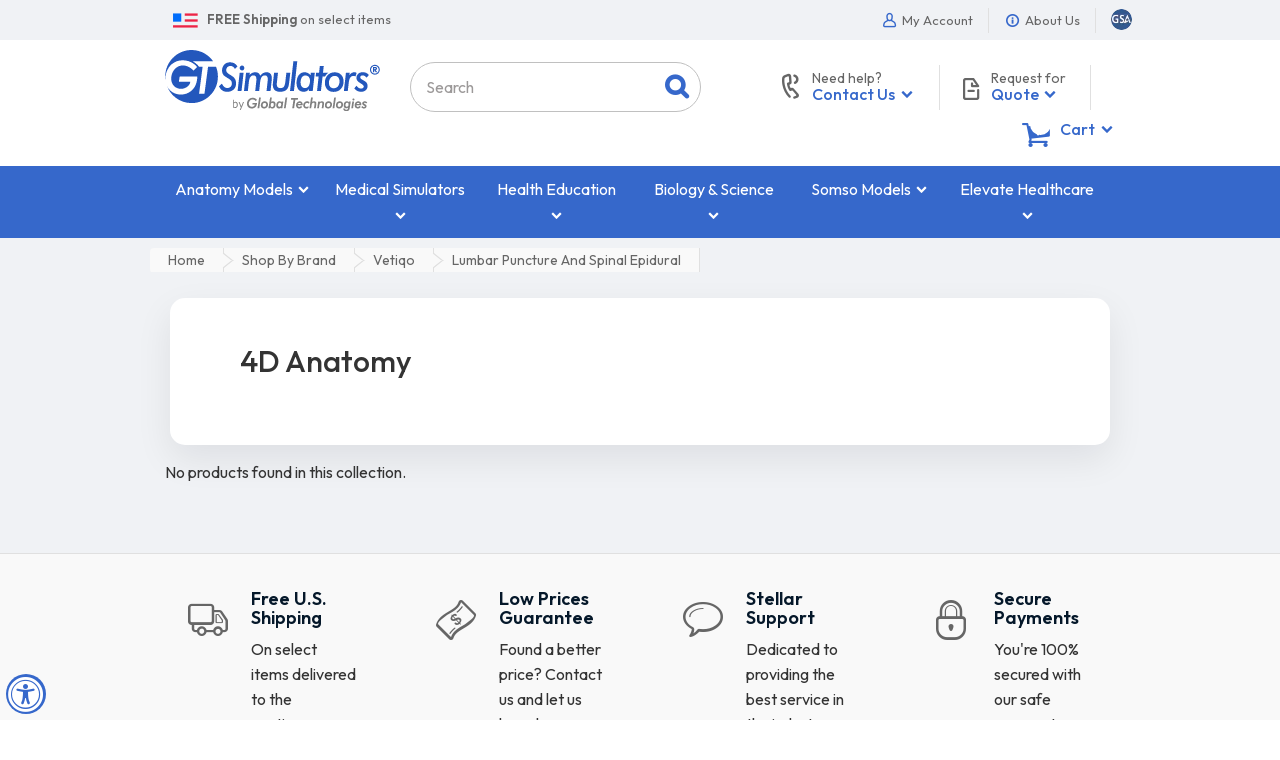

--- FILE ---
content_type: text/html; charset=utf-8
request_url: https://www.google.com/recaptcha/api2/anchor?ar=1&k=6Lek1UAUAAAAAHayLm3E9wQWLDOeZFBm_o3mKQYL&co=aHR0cHM6Ly93d3cuZ3RzaW11bGF0b3JzLmNvbTo0NDM.&hl=en&v=N67nZn4AqZkNcbeMu4prBgzg&size=invisible&anchor-ms=20000&execute-ms=30000&cb=stdqgyxycwch
body_size: 49307
content:
<!DOCTYPE HTML><html dir="ltr" lang="en"><head><meta http-equiv="Content-Type" content="text/html; charset=UTF-8">
<meta http-equiv="X-UA-Compatible" content="IE=edge">
<title>reCAPTCHA</title>
<style type="text/css">
/* cyrillic-ext */
@font-face {
  font-family: 'Roboto';
  font-style: normal;
  font-weight: 400;
  font-stretch: 100%;
  src: url(//fonts.gstatic.com/s/roboto/v48/KFO7CnqEu92Fr1ME7kSn66aGLdTylUAMa3GUBHMdazTgWw.woff2) format('woff2');
  unicode-range: U+0460-052F, U+1C80-1C8A, U+20B4, U+2DE0-2DFF, U+A640-A69F, U+FE2E-FE2F;
}
/* cyrillic */
@font-face {
  font-family: 'Roboto';
  font-style: normal;
  font-weight: 400;
  font-stretch: 100%;
  src: url(//fonts.gstatic.com/s/roboto/v48/KFO7CnqEu92Fr1ME7kSn66aGLdTylUAMa3iUBHMdazTgWw.woff2) format('woff2');
  unicode-range: U+0301, U+0400-045F, U+0490-0491, U+04B0-04B1, U+2116;
}
/* greek-ext */
@font-face {
  font-family: 'Roboto';
  font-style: normal;
  font-weight: 400;
  font-stretch: 100%;
  src: url(//fonts.gstatic.com/s/roboto/v48/KFO7CnqEu92Fr1ME7kSn66aGLdTylUAMa3CUBHMdazTgWw.woff2) format('woff2');
  unicode-range: U+1F00-1FFF;
}
/* greek */
@font-face {
  font-family: 'Roboto';
  font-style: normal;
  font-weight: 400;
  font-stretch: 100%;
  src: url(//fonts.gstatic.com/s/roboto/v48/KFO7CnqEu92Fr1ME7kSn66aGLdTylUAMa3-UBHMdazTgWw.woff2) format('woff2');
  unicode-range: U+0370-0377, U+037A-037F, U+0384-038A, U+038C, U+038E-03A1, U+03A3-03FF;
}
/* math */
@font-face {
  font-family: 'Roboto';
  font-style: normal;
  font-weight: 400;
  font-stretch: 100%;
  src: url(//fonts.gstatic.com/s/roboto/v48/KFO7CnqEu92Fr1ME7kSn66aGLdTylUAMawCUBHMdazTgWw.woff2) format('woff2');
  unicode-range: U+0302-0303, U+0305, U+0307-0308, U+0310, U+0312, U+0315, U+031A, U+0326-0327, U+032C, U+032F-0330, U+0332-0333, U+0338, U+033A, U+0346, U+034D, U+0391-03A1, U+03A3-03A9, U+03B1-03C9, U+03D1, U+03D5-03D6, U+03F0-03F1, U+03F4-03F5, U+2016-2017, U+2034-2038, U+203C, U+2040, U+2043, U+2047, U+2050, U+2057, U+205F, U+2070-2071, U+2074-208E, U+2090-209C, U+20D0-20DC, U+20E1, U+20E5-20EF, U+2100-2112, U+2114-2115, U+2117-2121, U+2123-214F, U+2190, U+2192, U+2194-21AE, U+21B0-21E5, U+21F1-21F2, U+21F4-2211, U+2213-2214, U+2216-22FF, U+2308-230B, U+2310, U+2319, U+231C-2321, U+2336-237A, U+237C, U+2395, U+239B-23B7, U+23D0, U+23DC-23E1, U+2474-2475, U+25AF, U+25B3, U+25B7, U+25BD, U+25C1, U+25CA, U+25CC, U+25FB, U+266D-266F, U+27C0-27FF, U+2900-2AFF, U+2B0E-2B11, U+2B30-2B4C, U+2BFE, U+3030, U+FF5B, U+FF5D, U+1D400-1D7FF, U+1EE00-1EEFF;
}
/* symbols */
@font-face {
  font-family: 'Roboto';
  font-style: normal;
  font-weight: 400;
  font-stretch: 100%;
  src: url(//fonts.gstatic.com/s/roboto/v48/KFO7CnqEu92Fr1ME7kSn66aGLdTylUAMaxKUBHMdazTgWw.woff2) format('woff2');
  unicode-range: U+0001-000C, U+000E-001F, U+007F-009F, U+20DD-20E0, U+20E2-20E4, U+2150-218F, U+2190, U+2192, U+2194-2199, U+21AF, U+21E6-21F0, U+21F3, U+2218-2219, U+2299, U+22C4-22C6, U+2300-243F, U+2440-244A, U+2460-24FF, U+25A0-27BF, U+2800-28FF, U+2921-2922, U+2981, U+29BF, U+29EB, U+2B00-2BFF, U+4DC0-4DFF, U+FFF9-FFFB, U+10140-1018E, U+10190-1019C, U+101A0, U+101D0-101FD, U+102E0-102FB, U+10E60-10E7E, U+1D2C0-1D2D3, U+1D2E0-1D37F, U+1F000-1F0FF, U+1F100-1F1AD, U+1F1E6-1F1FF, U+1F30D-1F30F, U+1F315, U+1F31C, U+1F31E, U+1F320-1F32C, U+1F336, U+1F378, U+1F37D, U+1F382, U+1F393-1F39F, U+1F3A7-1F3A8, U+1F3AC-1F3AF, U+1F3C2, U+1F3C4-1F3C6, U+1F3CA-1F3CE, U+1F3D4-1F3E0, U+1F3ED, U+1F3F1-1F3F3, U+1F3F5-1F3F7, U+1F408, U+1F415, U+1F41F, U+1F426, U+1F43F, U+1F441-1F442, U+1F444, U+1F446-1F449, U+1F44C-1F44E, U+1F453, U+1F46A, U+1F47D, U+1F4A3, U+1F4B0, U+1F4B3, U+1F4B9, U+1F4BB, U+1F4BF, U+1F4C8-1F4CB, U+1F4D6, U+1F4DA, U+1F4DF, U+1F4E3-1F4E6, U+1F4EA-1F4ED, U+1F4F7, U+1F4F9-1F4FB, U+1F4FD-1F4FE, U+1F503, U+1F507-1F50B, U+1F50D, U+1F512-1F513, U+1F53E-1F54A, U+1F54F-1F5FA, U+1F610, U+1F650-1F67F, U+1F687, U+1F68D, U+1F691, U+1F694, U+1F698, U+1F6AD, U+1F6B2, U+1F6B9-1F6BA, U+1F6BC, U+1F6C6-1F6CF, U+1F6D3-1F6D7, U+1F6E0-1F6EA, U+1F6F0-1F6F3, U+1F6F7-1F6FC, U+1F700-1F7FF, U+1F800-1F80B, U+1F810-1F847, U+1F850-1F859, U+1F860-1F887, U+1F890-1F8AD, U+1F8B0-1F8BB, U+1F8C0-1F8C1, U+1F900-1F90B, U+1F93B, U+1F946, U+1F984, U+1F996, U+1F9E9, U+1FA00-1FA6F, U+1FA70-1FA7C, U+1FA80-1FA89, U+1FA8F-1FAC6, U+1FACE-1FADC, U+1FADF-1FAE9, U+1FAF0-1FAF8, U+1FB00-1FBFF;
}
/* vietnamese */
@font-face {
  font-family: 'Roboto';
  font-style: normal;
  font-weight: 400;
  font-stretch: 100%;
  src: url(//fonts.gstatic.com/s/roboto/v48/KFO7CnqEu92Fr1ME7kSn66aGLdTylUAMa3OUBHMdazTgWw.woff2) format('woff2');
  unicode-range: U+0102-0103, U+0110-0111, U+0128-0129, U+0168-0169, U+01A0-01A1, U+01AF-01B0, U+0300-0301, U+0303-0304, U+0308-0309, U+0323, U+0329, U+1EA0-1EF9, U+20AB;
}
/* latin-ext */
@font-face {
  font-family: 'Roboto';
  font-style: normal;
  font-weight: 400;
  font-stretch: 100%;
  src: url(//fonts.gstatic.com/s/roboto/v48/KFO7CnqEu92Fr1ME7kSn66aGLdTylUAMa3KUBHMdazTgWw.woff2) format('woff2');
  unicode-range: U+0100-02BA, U+02BD-02C5, U+02C7-02CC, U+02CE-02D7, U+02DD-02FF, U+0304, U+0308, U+0329, U+1D00-1DBF, U+1E00-1E9F, U+1EF2-1EFF, U+2020, U+20A0-20AB, U+20AD-20C0, U+2113, U+2C60-2C7F, U+A720-A7FF;
}
/* latin */
@font-face {
  font-family: 'Roboto';
  font-style: normal;
  font-weight: 400;
  font-stretch: 100%;
  src: url(//fonts.gstatic.com/s/roboto/v48/KFO7CnqEu92Fr1ME7kSn66aGLdTylUAMa3yUBHMdazQ.woff2) format('woff2');
  unicode-range: U+0000-00FF, U+0131, U+0152-0153, U+02BB-02BC, U+02C6, U+02DA, U+02DC, U+0304, U+0308, U+0329, U+2000-206F, U+20AC, U+2122, U+2191, U+2193, U+2212, U+2215, U+FEFF, U+FFFD;
}
/* cyrillic-ext */
@font-face {
  font-family: 'Roboto';
  font-style: normal;
  font-weight: 500;
  font-stretch: 100%;
  src: url(//fonts.gstatic.com/s/roboto/v48/KFO7CnqEu92Fr1ME7kSn66aGLdTylUAMa3GUBHMdazTgWw.woff2) format('woff2');
  unicode-range: U+0460-052F, U+1C80-1C8A, U+20B4, U+2DE0-2DFF, U+A640-A69F, U+FE2E-FE2F;
}
/* cyrillic */
@font-face {
  font-family: 'Roboto';
  font-style: normal;
  font-weight: 500;
  font-stretch: 100%;
  src: url(//fonts.gstatic.com/s/roboto/v48/KFO7CnqEu92Fr1ME7kSn66aGLdTylUAMa3iUBHMdazTgWw.woff2) format('woff2');
  unicode-range: U+0301, U+0400-045F, U+0490-0491, U+04B0-04B1, U+2116;
}
/* greek-ext */
@font-face {
  font-family: 'Roboto';
  font-style: normal;
  font-weight: 500;
  font-stretch: 100%;
  src: url(//fonts.gstatic.com/s/roboto/v48/KFO7CnqEu92Fr1ME7kSn66aGLdTylUAMa3CUBHMdazTgWw.woff2) format('woff2');
  unicode-range: U+1F00-1FFF;
}
/* greek */
@font-face {
  font-family: 'Roboto';
  font-style: normal;
  font-weight: 500;
  font-stretch: 100%;
  src: url(//fonts.gstatic.com/s/roboto/v48/KFO7CnqEu92Fr1ME7kSn66aGLdTylUAMa3-UBHMdazTgWw.woff2) format('woff2');
  unicode-range: U+0370-0377, U+037A-037F, U+0384-038A, U+038C, U+038E-03A1, U+03A3-03FF;
}
/* math */
@font-face {
  font-family: 'Roboto';
  font-style: normal;
  font-weight: 500;
  font-stretch: 100%;
  src: url(//fonts.gstatic.com/s/roboto/v48/KFO7CnqEu92Fr1ME7kSn66aGLdTylUAMawCUBHMdazTgWw.woff2) format('woff2');
  unicode-range: U+0302-0303, U+0305, U+0307-0308, U+0310, U+0312, U+0315, U+031A, U+0326-0327, U+032C, U+032F-0330, U+0332-0333, U+0338, U+033A, U+0346, U+034D, U+0391-03A1, U+03A3-03A9, U+03B1-03C9, U+03D1, U+03D5-03D6, U+03F0-03F1, U+03F4-03F5, U+2016-2017, U+2034-2038, U+203C, U+2040, U+2043, U+2047, U+2050, U+2057, U+205F, U+2070-2071, U+2074-208E, U+2090-209C, U+20D0-20DC, U+20E1, U+20E5-20EF, U+2100-2112, U+2114-2115, U+2117-2121, U+2123-214F, U+2190, U+2192, U+2194-21AE, U+21B0-21E5, U+21F1-21F2, U+21F4-2211, U+2213-2214, U+2216-22FF, U+2308-230B, U+2310, U+2319, U+231C-2321, U+2336-237A, U+237C, U+2395, U+239B-23B7, U+23D0, U+23DC-23E1, U+2474-2475, U+25AF, U+25B3, U+25B7, U+25BD, U+25C1, U+25CA, U+25CC, U+25FB, U+266D-266F, U+27C0-27FF, U+2900-2AFF, U+2B0E-2B11, U+2B30-2B4C, U+2BFE, U+3030, U+FF5B, U+FF5D, U+1D400-1D7FF, U+1EE00-1EEFF;
}
/* symbols */
@font-face {
  font-family: 'Roboto';
  font-style: normal;
  font-weight: 500;
  font-stretch: 100%;
  src: url(//fonts.gstatic.com/s/roboto/v48/KFO7CnqEu92Fr1ME7kSn66aGLdTylUAMaxKUBHMdazTgWw.woff2) format('woff2');
  unicode-range: U+0001-000C, U+000E-001F, U+007F-009F, U+20DD-20E0, U+20E2-20E4, U+2150-218F, U+2190, U+2192, U+2194-2199, U+21AF, U+21E6-21F0, U+21F3, U+2218-2219, U+2299, U+22C4-22C6, U+2300-243F, U+2440-244A, U+2460-24FF, U+25A0-27BF, U+2800-28FF, U+2921-2922, U+2981, U+29BF, U+29EB, U+2B00-2BFF, U+4DC0-4DFF, U+FFF9-FFFB, U+10140-1018E, U+10190-1019C, U+101A0, U+101D0-101FD, U+102E0-102FB, U+10E60-10E7E, U+1D2C0-1D2D3, U+1D2E0-1D37F, U+1F000-1F0FF, U+1F100-1F1AD, U+1F1E6-1F1FF, U+1F30D-1F30F, U+1F315, U+1F31C, U+1F31E, U+1F320-1F32C, U+1F336, U+1F378, U+1F37D, U+1F382, U+1F393-1F39F, U+1F3A7-1F3A8, U+1F3AC-1F3AF, U+1F3C2, U+1F3C4-1F3C6, U+1F3CA-1F3CE, U+1F3D4-1F3E0, U+1F3ED, U+1F3F1-1F3F3, U+1F3F5-1F3F7, U+1F408, U+1F415, U+1F41F, U+1F426, U+1F43F, U+1F441-1F442, U+1F444, U+1F446-1F449, U+1F44C-1F44E, U+1F453, U+1F46A, U+1F47D, U+1F4A3, U+1F4B0, U+1F4B3, U+1F4B9, U+1F4BB, U+1F4BF, U+1F4C8-1F4CB, U+1F4D6, U+1F4DA, U+1F4DF, U+1F4E3-1F4E6, U+1F4EA-1F4ED, U+1F4F7, U+1F4F9-1F4FB, U+1F4FD-1F4FE, U+1F503, U+1F507-1F50B, U+1F50D, U+1F512-1F513, U+1F53E-1F54A, U+1F54F-1F5FA, U+1F610, U+1F650-1F67F, U+1F687, U+1F68D, U+1F691, U+1F694, U+1F698, U+1F6AD, U+1F6B2, U+1F6B9-1F6BA, U+1F6BC, U+1F6C6-1F6CF, U+1F6D3-1F6D7, U+1F6E0-1F6EA, U+1F6F0-1F6F3, U+1F6F7-1F6FC, U+1F700-1F7FF, U+1F800-1F80B, U+1F810-1F847, U+1F850-1F859, U+1F860-1F887, U+1F890-1F8AD, U+1F8B0-1F8BB, U+1F8C0-1F8C1, U+1F900-1F90B, U+1F93B, U+1F946, U+1F984, U+1F996, U+1F9E9, U+1FA00-1FA6F, U+1FA70-1FA7C, U+1FA80-1FA89, U+1FA8F-1FAC6, U+1FACE-1FADC, U+1FADF-1FAE9, U+1FAF0-1FAF8, U+1FB00-1FBFF;
}
/* vietnamese */
@font-face {
  font-family: 'Roboto';
  font-style: normal;
  font-weight: 500;
  font-stretch: 100%;
  src: url(//fonts.gstatic.com/s/roboto/v48/KFO7CnqEu92Fr1ME7kSn66aGLdTylUAMa3OUBHMdazTgWw.woff2) format('woff2');
  unicode-range: U+0102-0103, U+0110-0111, U+0128-0129, U+0168-0169, U+01A0-01A1, U+01AF-01B0, U+0300-0301, U+0303-0304, U+0308-0309, U+0323, U+0329, U+1EA0-1EF9, U+20AB;
}
/* latin-ext */
@font-face {
  font-family: 'Roboto';
  font-style: normal;
  font-weight: 500;
  font-stretch: 100%;
  src: url(//fonts.gstatic.com/s/roboto/v48/KFO7CnqEu92Fr1ME7kSn66aGLdTylUAMa3KUBHMdazTgWw.woff2) format('woff2');
  unicode-range: U+0100-02BA, U+02BD-02C5, U+02C7-02CC, U+02CE-02D7, U+02DD-02FF, U+0304, U+0308, U+0329, U+1D00-1DBF, U+1E00-1E9F, U+1EF2-1EFF, U+2020, U+20A0-20AB, U+20AD-20C0, U+2113, U+2C60-2C7F, U+A720-A7FF;
}
/* latin */
@font-face {
  font-family: 'Roboto';
  font-style: normal;
  font-weight: 500;
  font-stretch: 100%;
  src: url(//fonts.gstatic.com/s/roboto/v48/KFO7CnqEu92Fr1ME7kSn66aGLdTylUAMa3yUBHMdazQ.woff2) format('woff2');
  unicode-range: U+0000-00FF, U+0131, U+0152-0153, U+02BB-02BC, U+02C6, U+02DA, U+02DC, U+0304, U+0308, U+0329, U+2000-206F, U+20AC, U+2122, U+2191, U+2193, U+2212, U+2215, U+FEFF, U+FFFD;
}
/* cyrillic-ext */
@font-face {
  font-family: 'Roboto';
  font-style: normal;
  font-weight: 900;
  font-stretch: 100%;
  src: url(//fonts.gstatic.com/s/roboto/v48/KFO7CnqEu92Fr1ME7kSn66aGLdTylUAMa3GUBHMdazTgWw.woff2) format('woff2');
  unicode-range: U+0460-052F, U+1C80-1C8A, U+20B4, U+2DE0-2DFF, U+A640-A69F, U+FE2E-FE2F;
}
/* cyrillic */
@font-face {
  font-family: 'Roboto';
  font-style: normal;
  font-weight: 900;
  font-stretch: 100%;
  src: url(//fonts.gstatic.com/s/roboto/v48/KFO7CnqEu92Fr1ME7kSn66aGLdTylUAMa3iUBHMdazTgWw.woff2) format('woff2');
  unicode-range: U+0301, U+0400-045F, U+0490-0491, U+04B0-04B1, U+2116;
}
/* greek-ext */
@font-face {
  font-family: 'Roboto';
  font-style: normal;
  font-weight: 900;
  font-stretch: 100%;
  src: url(//fonts.gstatic.com/s/roboto/v48/KFO7CnqEu92Fr1ME7kSn66aGLdTylUAMa3CUBHMdazTgWw.woff2) format('woff2');
  unicode-range: U+1F00-1FFF;
}
/* greek */
@font-face {
  font-family: 'Roboto';
  font-style: normal;
  font-weight: 900;
  font-stretch: 100%;
  src: url(//fonts.gstatic.com/s/roboto/v48/KFO7CnqEu92Fr1ME7kSn66aGLdTylUAMa3-UBHMdazTgWw.woff2) format('woff2');
  unicode-range: U+0370-0377, U+037A-037F, U+0384-038A, U+038C, U+038E-03A1, U+03A3-03FF;
}
/* math */
@font-face {
  font-family: 'Roboto';
  font-style: normal;
  font-weight: 900;
  font-stretch: 100%;
  src: url(//fonts.gstatic.com/s/roboto/v48/KFO7CnqEu92Fr1ME7kSn66aGLdTylUAMawCUBHMdazTgWw.woff2) format('woff2');
  unicode-range: U+0302-0303, U+0305, U+0307-0308, U+0310, U+0312, U+0315, U+031A, U+0326-0327, U+032C, U+032F-0330, U+0332-0333, U+0338, U+033A, U+0346, U+034D, U+0391-03A1, U+03A3-03A9, U+03B1-03C9, U+03D1, U+03D5-03D6, U+03F0-03F1, U+03F4-03F5, U+2016-2017, U+2034-2038, U+203C, U+2040, U+2043, U+2047, U+2050, U+2057, U+205F, U+2070-2071, U+2074-208E, U+2090-209C, U+20D0-20DC, U+20E1, U+20E5-20EF, U+2100-2112, U+2114-2115, U+2117-2121, U+2123-214F, U+2190, U+2192, U+2194-21AE, U+21B0-21E5, U+21F1-21F2, U+21F4-2211, U+2213-2214, U+2216-22FF, U+2308-230B, U+2310, U+2319, U+231C-2321, U+2336-237A, U+237C, U+2395, U+239B-23B7, U+23D0, U+23DC-23E1, U+2474-2475, U+25AF, U+25B3, U+25B7, U+25BD, U+25C1, U+25CA, U+25CC, U+25FB, U+266D-266F, U+27C0-27FF, U+2900-2AFF, U+2B0E-2B11, U+2B30-2B4C, U+2BFE, U+3030, U+FF5B, U+FF5D, U+1D400-1D7FF, U+1EE00-1EEFF;
}
/* symbols */
@font-face {
  font-family: 'Roboto';
  font-style: normal;
  font-weight: 900;
  font-stretch: 100%;
  src: url(//fonts.gstatic.com/s/roboto/v48/KFO7CnqEu92Fr1ME7kSn66aGLdTylUAMaxKUBHMdazTgWw.woff2) format('woff2');
  unicode-range: U+0001-000C, U+000E-001F, U+007F-009F, U+20DD-20E0, U+20E2-20E4, U+2150-218F, U+2190, U+2192, U+2194-2199, U+21AF, U+21E6-21F0, U+21F3, U+2218-2219, U+2299, U+22C4-22C6, U+2300-243F, U+2440-244A, U+2460-24FF, U+25A0-27BF, U+2800-28FF, U+2921-2922, U+2981, U+29BF, U+29EB, U+2B00-2BFF, U+4DC0-4DFF, U+FFF9-FFFB, U+10140-1018E, U+10190-1019C, U+101A0, U+101D0-101FD, U+102E0-102FB, U+10E60-10E7E, U+1D2C0-1D2D3, U+1D2E0-1D37F, U+1F000-1F0FF, U+1F100-1F1AD, U+1F1E6-1F1FF, U+1F30D-1F30F, U+1F315, U+1F31C, U+1F31E, U+1F320-1F32C, U+1F336, U+1F378, U+1F37D, U+1F382, U+1F393-1F39F, U+1F3A7-1F3A8, U+1F3AC-1F3AF, U+1F3C2, U+1F3C4-1F3C6, U+1F3CA-1F3CE, U+1F3D4-1F3E0, U+1F3ED, U+1F3F1-1F3F3, U+1F3F5-1F3F7, U+1F408, U+1F415, U+1F41F, U+1F426, U+1F43F, U+1F441-1F442, U+1F444, U+1F446-1F449, U+1F44C-1F44E, U+1F453, U+1F46A, U+1F47D, U+1F4A3, U+1F4B0, U+1F4B3, U+1F4B9, U+1F4BB, U+1F4BF, U+1F4C8-1F4CB, U+1F4D6, U+1F4DA, U+1F4DF, U+1F4E3-1F4E6, U+1F4EA-1F4ED, U+1F4F7, U+1F4F9-1F4FB, U+1F4FD-1F4FE, U+1F503, U+1F507-1F50B, U+1F50D, U+1F512-1F513, U+1F53E-1F54A, U+1F54F-1F5FA, U+1F610, U+1F650-1F67F, U+1F687, U+1F68D, U+1F691, U+1F694, U+1F698, U+1F6AD, U+1F6B2, U+1F6B9-1F6BA, U+1F6BC, U+1F6C6-1F6CF, U+1F6D3-1F6D7, U+1F6E0-1F6EA, U+1F6F0-1F6F3, U+1F6F7-1F6FC, U+1F700-1F7FF, U+1F800-1F80B, U+1F810-1F847, U+1F850-1F859, U+1F860-1F887, U+1F890-1F8AD, U+1F8B0-1F8BB, U+1F8C0-1F8C1, U+1F900-1F90B, U+1F93B, U+1F946, U+1F984, U+1F996, U+1F9E9, U+1FA00-1FA6F, U+1FA70-1FA7C, U+1FA80-1FA89, U+1FA8F-1FAC6, U+1FACE-1FADC, U+1FADF-1FAE9, U+1FAF0-1FAF8, U+1FB00-1FBFF;
}
/* vietnamese */
@font-face {
  font-family: 'Roboto';
  font-style: normal;
  font-weight: 900;
  font-stretch: 100%;
  src: url(//fonts.gstatic.com/s/roboto/v48/KFO7CnqEu92Fr1ME7kSn66aGLdTylUAMa3OUBHMdazTgWw.woff2) format('woff2');
  unicode-range: U+0102-0103, U+0110-0111, U+0128-0129, U+0168-0169, U+01A0-01A1, U+01AF-01B0, U+0300-0301, U+0303-0304, U+0308-0309, U+0323, U+0329, U+1EA0-1EF9, U+20AB;
}
/* latin-ext */
@font-face {
  font-family: 'Roboto';
  font-style: normal;
  font-weight: 900;
  font-stretch: 100%;
  src: url(//fonts.gstatic.com/s/roboto/v48/KFO7CnqEu92Fr1ME7kSn66aGLdTylUAMa3KUBHMdazTgWw.woff2) format('woff2');
  unicode-range: U+0100-02BA, U+02BD-02C5, U+02C7-02CC, U+02CE-02D7, U+02DD-02FF, U+0304, U+0308, U+0329, U+1D00-1DBF, U+1E00-1E9F, U+1EF2-1EFF, U+2020, U+20A0-20AB, U+20AD-20C0, U+2113, U+2C60-2C7F, U+A720-A7FF;
}
/* latin */
@font-face {
  font-family: 'Roboto';
  font-style: normal;
  font-weight: 900;
  font-stretch: 100%;
  src: url(//fonts.gstatic.com/s/roboto/v48/KFO7CnqEu92Fr1ME7kSn66aGLdTylUAMa3yUBHMdazQ.woff2) format('woff2');
  unicode-range: U+0000-00FF, U+0131, U+0152-0153, U+02BB-02BC, U+02C6, U+02DA, U+02DC, U+0304, U+0308, U+0329, U+2000-206F, U+20AC, U+2122, U+2191, U+2193, U+2212, U+2215, U+FEFF, U+FFFD;
}

</style>
<link rel="stylesheet" type="text/css" href="https://www.gstatic.com/recaptcha/releases/N67nZn4AqZkNcbeMu4prBgzg/styles__ltr.css">
<script nonce="Njk7wkec_n97anSq5A4wiw" type="text/javascript">window['__recaptcha_api'] = 'https://www.google.com/recaptcha/api2/';</script>
<script type="text/javascript" src="https://www.gstatic.com/recaptcha/releases/N67nZn4AqZkNcbeMu4prBgzg/recaptcha__en.js" nonce="Njk7wkec_n97anSq5A4wiw">
      
    </script></head>
<body><div id="rc-anchor-alert" class="rc-anchor-alert"></div>
<input type="hidden" id="recaptcha-token" value="[base64]">
<script type="text/javascript" nonce="Njk7wkec_n97anSq5A4wiw">
      recaptcha.anchor.Main.init("[\x22ainput\x22,[\x22bgdata\x22,\x22\x22,\[base64]/[base64]/[base64]/[base64]/[base64]/UltsKytdPUU6KEU8MjA0OD9SW2wrK109RT4+NnwxOTI6KChFJjY0NTEyKT09NTUyOTYmJk0rMTxjLmxlbmd0aCYmKGMuY2hhckNvZGVBdChNKzEpJjY0NTEyKT09NTYzMjA/[base64]/[base64]/[base64]/[base64]/[base64]/[base64]/[base64]\x22,\[base64]\\u003d\x22,\x22w4/ChhXDuFIXMsO/wrZ5VsO/w77DksKpwqtZK30DwoLClMOWbjRmVjHCgBQfY8O2S8KcKX9Dw7rDsz7Dg8K4fcONSsKnNcOnSsKMJ8OPwr1JwpxaCgDDgCAJKGnDhyvDvgEHwo8uAQhHRTUPNRfCvsKtesOPCsKUw6bDoS/CmTbDrMOKwqDDvWxEw73CgcO7w4QxNMKeZsOawo/CoDzCjTTDhD87ZMK1YF/Dpw5/PMKyw6kSw5JYecK6Uxggw5rCvzt1bz43w4PDhsKoDy/[base64]/CqxpVPsKJacK5YMKUXMK6w6J0QsKFX1Fuwo54I8KOw6TDigkMO1theXksw5TDsMK4w6wueMOLBA8aTBxgcsK5M0tSED9dBTZBwpQ+YcONw7cgwq/Cj8ONwqx3Tz5FBsKew5h1wofDn8O2TcOYU8Olw5/CssKnP1gOwonCp8KCGsKwd8KqwrzCssOaw4pPc2swSsOiRRtKP0Qjw5/CoMKreEdDVnN0IcK9wpxqw6l8w5YLwrY/w6PCjUAqBcODw7QdVMOCwoXDmAITw7/Dl3jClMKcd0rCjMOqVTgSw4Ruw51Nw6BaV8KPVcOnK2zClcO5H8KcdTIVVcORwrY5w4pLL8OsX1ApwpXCrHwyCcK5FkvDmmzDsMKdw7nCrHldbMKjD8K9KDnDl8OSPRnChcObX1fCn8KNSVbDssKcKwrChhfDlw/CpwvDnU7DhiEhwovCssO/RcKPw7ojwoRawqLCvMKBJkFJIRZJwoPDhMK6w7wcwobCsUjCgBELKFrCisKVZADDt8KrLFzDu8KkUUvDkQXDtMOWBQTClxnDpMKHwodufMOqBk9pw4dnwovCjcK7w5x2CyEcw6HDrsK6GcOVwprDn8Omw7t3wo0/LRR/CB/[base64]/Dp1MAw7Unw5gBwr/CuWwkwqzDiMOJw4ZlwqjDp8KWw5oUVcKSwpXDoTAFSsKiHsOOLSU1w5hyWw/Dq8KrP8Kww6YJQ8KhcFHDtGPCuMKTwp7CmcKQwpdXZsKITcK8wpTDnsK0w4tMw6XDuhjDtsKqwos9TBtSIEsTwr/[base64]/Dul8cDStNS8KGbcK9QwnDlClcwqoRCjLDh8KUw5fCl8OROgEfw6rDok1MRTrCpsK0w67CpsOFw4bCm8KUw7zDkcKkw4FrdknCmcKmMnYABsK/w4UIw6HChMOyw5rCtFvDjMKpwrLCusOewogBfsKjDHHDlcKyIsKsWMODw6HDsQhrwrZUwp90Z8KaBzPDvsKWw6zCtiPDlMOQwpzCsMO/VhwJw4LCv8Kfwq7DlDwGw4xALsOVwqQwf8OewrJxwqgEdF1fYXzDgTwIP3ARwr5ewp/CpcKmw4/CgFZ8wq9jw6YjYnIrwqrDsMKpWsOdccKWbcKyXmAFwq48w5TDtmHDvx/DrkMeL8KxwrBXIsOnwpJYwovDr23Dik4pwoDDu8Kww7jCscO4JMOnwrfDpsK+wp1ZZ8KbVjlYw5zCv8Oywp3CpnMxADEJDMKXDETCtcKhaQ3Dt8KMw4/DksKyw6LCrcOzdMOcw5PDlsOfRcKwdcKlwosjLFnCjXJnUsKKw5jClMK+YcOMc8Oqw4MVKnvCjz3DsBlAKCVhVA9XB3EgwoM9w7szwo/ChMKdL8K3w6vDk3VEJlkAdsKWdQ/Dg8Kjw4bDq8KQT1HCssOUP37Dp8KmDljDrBRSwqjCk3EgwojDvRxRBDzDocOCRl8rTiVTwr/DpGROIhEQwrRnDcOww7UgRMKrwqg8w48KT8OtwrTDl0AcwpfDrGDCrMO+UkzDhMKBVMOjbcK4w5fDuMKkJkIKw7TDvSZeM8Kywp0/QTrDiz0lw49jLEp0w5bCu2ViwpHDicOuQcKPwpPDn3bDmSZ+w5XDijkrdSdcAm/DhRlgL8O8fx7DisOcwrVXbgF0wq8bwo4FFEvChsKMflt2O0EfwrPCt8OSDATCvH/DnEcsUcOufMK2wpwUwrjCtcKAw7vCmcOqwpgwOcKLwqdFDcKNw7DDtW/Ci8OUwpjCl35Tw4/ChE/CqCLCtcORfHnDjENow5TCrCwXw6rDuMKDw7jDlhLCl8OOw7FywrHDqXbDvsKfAwMPw5vDr3LDicK3dcKrRcOlNFbCm1NhasK+b8O3Gj7Do8OOwotKN33DlmoGQ8OJwrDDusOEOsOmJsK/KMKww5fDuknDuDnDlcKVXsKawqJ5w4TDnz4iUUnDownCkHdXSHduwoHDowPCg8O1cg/CnsK9QsKQUsKsZHbCtcKnw77DmcKZFyDCqHrDr0c4w6jCj8Kuw6TCusKRwqNaQyvCocKSwqd0EcOuwqXDgRHDjsK4wp/[base64]/[base64]/DsSFFw4/CkTtrw6Fgw4IRwrkPBl/[base64]/w7LCkC8zJQXCn8OnUCwXw4Nqw5vDg8KRDMKMwrV3w6zDjMOWL0cvMcK1PcO/[base64]/DiRzDi1DCiMO/eMK7fWTDrsOXGQgjWMKrc2rChMKHZMOkQMKkwoEZckfDoMOHBcOAM8O7wrDCs8KqwqfDrXHCt18dIsOBSE/DmsK4woEkworCtcKewq/CtSw3w4haworCjkLCgQtrF21gL8OPw4rDtcOZG8KpSsOGUMO2TglEQzRFBcK+wotyH3vDlcKaw7vCoWMGwrTCnwx+d8KAaRLCisKVwpTDocK/TAlOTMKWTUbDqi8Pw4/DhsOQOMORw4rDpw7CuxzDuHLDkhzCrsOZw7zDpsO+w40uwqDClX7DqcK+PC4pw6JEwqHDv8Orw6fCpcOawo56wrPDoMKhNWbCp2HCiX12DMO/fsOJBH5WdwnCkX0xw7k/wo7Dt1dIwqENw5RCLkvDssKhwqnDssOib8K7PcO6fgLDrn3CvmPCusKPNlTCp8KBVRM6wpXCsUTDisKowqXDrhnCoAcPwohwRMKZbnoZwqYUPGDCrMO5w6FFw7xrcgnDnVxgwpwGwrPDhkbDmsKgw7t5Cx7CtBrCu8KIU8Kfw4B+wro5YsOLwqbCjGrDlA/[base64]/woQEb8KiEMOIYSnCrSguVAwqwo3DikFfX0NDUMKPXsKKwoQ2w4F3aMKBY27Dr1XCt8KtRx3CgTJFIsKtwqDCgU7DgsKww6Jmeh3CscOtwoHDklUNw6XCsHzDpMOgw47ClAzDgBDDssOcw5RvL8KIGsKrw4o4R1zCsRk3dsOcwrsjwoHDpyPDj1/Dj8KPwp/[base64]/Dg8ONw58Cw6LCosK4wr3CnsK9aS/Cl8K7wp4sG8Ogw6DDsnoMwr0YMh8hwpp7w7nDmsKrYS4gw7hWw53Dq8KhMMKmw7x9w6UiLsKJwooowpzDgDFSJFxFwqw5wp3DmsKbwqnCrkNbwoNPw6jDnljDrsO/wpRCZMOjE2XCsE4IcnfDmcOXPcOzw75hWzXClA4PCsOzw7HCoMObw5jCqsKcwqvCqcOzMgnCkcKNasK0wpHCiANaEMOew53CvcKIwqTCsk7CgsOqEi5pVsOGUcKCfidgUMOAPQ3Co8O/Aiwzw54ZYGVowofCm8Omw57DtMOkaytGwpsxwphgw4LChnZywocEw6XDucOmTMO0wo/CqETCssO2N1kVJ8KPw7PCoycTZw3DiXnCqSVNw4vDo8KfYk/DihkoKcOJwqHDtkTDnsOlwoUHwotALBQuKCMMw5jCjsOUw69BDz/DugPDmMKzwrHDv33Cq8OUZyzCksK8HcKdFsKsw7nChlfCucK1w6XDrA7DncOXwprDsMOjw64Qw6xtacKubwnCrMOGwoXCpTzDo8Ocw5/Dv3o+FMOkwq/DiivCmSPCjMKyKRTDlEXCg8KKYjfCtQcAAMOJw5fDpyQJLwbCg8KZwqcNalRvwoLDhUfCkR8uVkhLw6LCqRgkfWBDbTfChUF5w7jDqQ/CvQzDnMOjwqTCm3hkwqpRbcO1wpDDkMKYwpLCi3tVwqpYw53DpMOBBFRYw5DDksKqwoLCgV/DlsOaOjZHwqFkbRwVw5zCnCE3w4hjw7k8dMK7fVoawqp2N8Ocw5Ijc8KpwrjDlcOUwopQw7zCvsOPSMK0w7fDuMKVGMOMVcKbw6sXwpvDnzBLFgvCuygNSwrDisOCwrDDpMOvw5vChcOfwp/DvHN4wqXDrcKxw5fDiGdDI8OQUjYofWbDihDDpRrCn8KJZcKgfjc7JsO6w6pgfcKnK8OawpARKsKUwpjDiMKawqY5QWMseiw/[base64]/[base64]/DrsK9wogGwrdgNSVXSsOIwqXDkxcRw6bDpMKHScKcw4DCgcKowqrDscKywp/[base64]/SVIww6PDsMODZEfDpGknwrfCtMKHw6HDqVUIwrc0HzPCmMOrwpsZwo8qwoV/wobChjbDhsO7JCbDplolNhbDtcOZw5nCiMOJaHhyw7jDicOiwo5Ww48Zw74HNCHDtn3DmcKPwr7DqMK1w54Ww53CmmvCqjJFw5PDnsKhVU9aw7I1w4TCtWovWMOOAsOnesOAEcOPw6DDr1/DqMOyw4/DtFUIEsKAJMO8K2fDvy9KTsKJeMKzwqHDjlQKfgXDksKvwofDicKzwow+BgfDiifCqnMnPXpLwoV6GMOWwq/Dn8OkwprCgMOiworCr8KnE8Kyw7EJDsKPfww2RBrCqcOPw5d/[base64]/wpFtw6HCoTzDn1DDs3HCk0xnV8OXKcKdKsOxWmfCksO4wrlZw7jDkMOdwpHCpcOJwpTCjMK0wrnDv8Opw7Uqbk0qfnLCo8ONJVhzwqUcw5sqwpHCvUrCvcOFDFPCqirCrQPCk2JFSC7DsC5CbWAGwoQNw4IQUyHDmsOswq/DkMOrNR9vw75lNMK3woQlwrxFF8KCw4LCmA4cw6ZWw7/DgnEwwo1hwqvCshXDlX3DrcOLw5jCtcOMFcOWwpHDl1QGwocwwqVFwrVXI8O1woRALWxzCgvDqU3CucKfw5LCtwXDjMK7QyzDnMKTw7XCpMOww57CksK3wq09woIzw7JrTCJ0w70QwoUCwoTDgS7DqltrICdXwrnDlxVZw7jDvcK7w7zCpB94F8O9w5NKw4/CjMOtI8O0LxDCnRTCi3XCuB0sw54HwpbCpCIES8K4d8O0UsKYw7pOOm5PbCTDtcOoYT4vwoLChQfCkzHCqsO7HsODw7MrwoRpwq0Lw5HCkS/CpB1oeTYRW3HCpS/[base64]/Do8K/GXLDoC9LEWbDt8OTwr/Cp8KXa8OjPUlawqsGw4LDlsK2w5DDjjY4f2Q5GEh3w6txwqAJw5wEdsKCwqtnwpgqw4PCnsORMMKIBgBvWWHDqcOyw4hJOMKqwrtqbsOqwr1rJcO+DMKbX8OZDsKgwobDgzvDgsKxBn58T8Ojw51xwo/CqBNETcKlwpIsFSXCgCoLNjsuZzvCjMOiw7HCiGXCncKmw40Ew4M0wo8xIMKVwpt/w6FCw4LCjWVQIMO2w70ew6Z/wrDCrENvLDzCmMOabwEtw5HClsO6wo3Ct2HDi8KbbGsEPkgcwospwp7CoD/Cm2pEwpBMTjbCpcK2aMO0X8KBwrvDj8K5wp3CmUfDuEASw5/DqsKYwrkdRcK/LUTCg8KhUVLDmTVXw7p4wpcEJDXClFl9w5zCsMKYwr0bwqYkwrnCiXhtS8K2wrQmw4F4woQnagbChFvDkgUbw7fCmMKAw4/CiFwwwrRFMx/DixnDh8KkRcO2w5nDsjnCvsKuwrExwqUdwrpXAXbChmkwbMO/[base64]/CosO1WcOYPwjDicKhHcO5w7Vuwp7CrXDCssOawp7CqyDCksKVwqDDoQDDlnDCuMOzw5/DgcKGM8OaEcKdw5lwNMKhwowEw7TDsMKFV8OXwqbDoVhxw6bDjTMRw6FXwojClwoLwq7DqMOtw5xxGsKVd8OUdjzCtQ5/T1opR8OSV8KcwqwDLkHDiSLCmV7DncOewpDDnCw9woDDh1fCuxbCtsKmGsOYc8Kxw6vDsMO7VsKcw6LCusKiacK+w41Vw7wTWsKdEsKpcsOvwogAHkDCrcObw5/[base64]/wonChAbCgMOww79EwqvDmMKRw5PClMOPw5cewrfDt2B8woPDmMKUw6nCvcO0w5fDiDgRwrN/w4TDl8Opwo7Dll7CsMKAw7VFSh8TAgXDiXFXIADDtxvCqzx0bsK6wofCuHHCqXlvO8OYw7hlAMKJIgvDr8KCwr1jcsO6ICLCvMOewqTDvMOPwpDCtyDChXU6ZBRtw5rDv8O/GMK/UVdBD8OIw7U6w7bDtMOJwqLDhMKfwp/[base64]/CiHBaw4HDmUNxaUPDp8KvGksFGHXDv8Omw6JFw6TDkWbCgG7CgDLDocOXdHx6Pw4jaH86R8KJw7FrDA0/[base64]/DlcKjMVLCqWLCj8OJSzPCohvDkMOHwplkwpDDlcOILmDCr2loMXTCr8Oew6TDp8OcwoIATsK7Q8K7wrlKOCwKQ8OBwrwIw7hdSHMfBC8cYsO4w4soWAcOSFjCocOiZsOEwqrDlk/DisK4QTDCrzjDk3RRb8Kyw7knwqvDvMK6wqR3w4hpw4YID2gDJUk0Em7DrcKgUsKRBTQ4AMKnwpMRG8Kuwo9yX8OTGn1TwqNwJ8O/wpTCnMOdSjx5wrRBwrDCizvCmMOzw4QkMGPCncKDw5bDtiVmNsK7wpbDvHXDlsKewo4sw6FTGmrDu8Kzw7TDkSPCk8KlD8KGClZZw7XCshUXP3gkw5cAw7XCpMOUwprDkMO+wpjDhlHCscO2w5Mhw4UNw6VsPcKrw7fCun/[base64]/Cq8OkNijDrMOLwo8dw5vDl8OkEMOXw6zCu8KFwoDCj8Olw7TCjsOPZ8Oyw7DDqm9gYW7CtsK/wpTDs8O5FB4VNMKnclpnw6ImwrvDuMKLwrXDtgvDuH8dw4BdFcK4HcO0QMKpwoUVw4LDn1ttw4VawrzDo8KBw6AowpFNwpLDj8O8XS4tw6lPHMKIGcOUYsO/ahLDvzcTbMOTworCo8OZwpMHw5E2w7p7w5Z4wrMdIlLDkCQCaXbCqcKIw7QAHsOFwp8Rw4rCqSrCii9Gw5/CtcOjwr94w6gWOsOawqgACkZaQ8K6Zi/DixvDvcOOwqVmwqVAwqbClQbCkhVZYEIyU8OSw6zClcO3woFyQ0QCw5IYOgfDiHUDVV4Xw5FJw5YgC8KzMcKJL23ChcK2dsO7WMKyYW/DmF12ABsPwqBUwqs1KEIzOEQXw53Cn8O/DsOjw6/DpsOudsKYwpTClgMCecKAw6QEwrFSZ3DDiF7CqMKbwoXChcKJwrHDuAxrw4fDu0JOw6YkeUFDRsKSWMKzEMOSwoPCosKLwr/ChMKLBkgPw5VATcOFwrnCpFEbOMOfR8OXR8O2w5DCpsO5w7PDvEFwR8KuH8KlRSMiwpbCusOkCcKjZMO1TTsfw6LCnj0xOio/wq/Chz7DjcKCw6nDq1vClsONBzjCjMKEOMKiwq7CqnhGXsKCFMOfZcKPMcOkw7bCvF7CucKVT3ElwpJWKMO/PUgbB8KTLcOaw6rDu8K+wpHCn8OiV8KNXhJUw5DCjMKLw7BbwpvDumfCusOlwofCiWHClwzDsW8qw6DCqVR6w4XCj0jDlXc5woTDum3DocKHfnfCuMOUwqFbTsKxHUA7A8KQw6g/w7bDhMKzw7XCohAdesODw6/DhMK/wo5QwpYIA8KaXUvDu2zDsMKFwrPCvsK9w4x5wr/DvX3CkDnCkMOkw7BnQT5eaQbCgC/CjF7CqcK7wqbCjsOEPsOWM8OmwospXMKMwpJowpZewo5Ew6VBYcOFwp3DkWTDgcOad08HDcKjwqTDgnddwrFmb8KNPMO3IjnCpX8RHXPCl2lqw4gxJsOtM8KcwrvDlV3CvWXDicKDTcKowqbCgVjDtUvCrnfDuiwAI8OBwqrCqCBYwrRdw4nDmlFSOCsEXh9cw5/DtSjCmMO7CynDpMOYeEFUwoQPwpUqwp9SwrvDgHg3w5rDlEHCvMOgIRrDtCEOw6jDlDciZlnCoyIOP8OhQGPCs38Aw6/DssKbwrgcWlnCl0UkPMKlSMOuwoTDhSjCuV3DlcK4VcKcw5fCq8O2w7pgRB7DtsKjGsK9w4F3EcOuw5cUwo/Cg8KTGsKSw7oGw6kdQ8Oud0TCi8ORwpFVw4HCi8KzwrPDs8O2D0/DosKpO1HCmU/[base64]/[base64]/CmxbCkBDCojLCuGxww4x3asKKwrxPcyNiETYxw55iwqpBwrDCkVcdMcKRWsKPcMKJw4/[base64]/wobCtMK7w4DDlcOYdhI1YMKxwqHCvUfCpMOlWcKlwpLDvMO/[base64]/[base64]/Dr8OyUhxsw59ZwqfDscOHw6x8IWvDvsOQDMO4MMONDGMDbBwTXMOrw6QEFCHCoMKCY8KHSMKYwrjCtMOXwolVG8KIC8KGH2VXecKJX8KHFMKMw6AIVcOVwpbDvcOnXGnDjFPDjsKBFMKXwq4Pw6/DsMOWwr/CocOwIWbDu8KiISvDlMOsw7TCkcKeXUDClsKBUcK9wp8DwqXDjsK+bhfCgEV8IMK3woPCoUbCn1lDd17DqcOVAVHCkWXCrMOXB3QeBk7CpkDCvcKbIEvDs2/CtMODXsO2w7Ysw5rDvcORwpFew77DgB9jwp/DoTDCsizCpMOkw6c4Lw/DrMKwwobCiS/DlcO8EsONwopLEsOWFTLDocKOwqTDmnrDsXxhwoE8GnAUTE8jwr0jwoLCtG96OsK/w45ydcOhw6fCosOQw6fDuDxvw7siw480wqxccAnChAkQEMK/wovDsA3DnUdODkfCq8OAKcOGw4/Dny/Ds252w61Ow7zDkBHCqwjDmcOLTcO4wr4ifWbCrcOrSsKPQsKrAsOvWsOWTMKmw6/CswRGw41yJBcqwo9SwoQXNEcvC8KDNcOLw53Dm8K8JGLCvCt5dT3DjTbCq1XCvcOabcKoV2DDoytdMsKUwpfDicKvw4o3Ugdowp0eZQbCsWYtwr9pw6tYwojCtXvDi8OBwr/DhlXDrnRewqrDl8Kff8OiMEPDpsOBw4AawrXCq0AqTMKoNcKswosQw5ICwqUWK8K8FzErwq/[base64]/ChjPDuWDCvsOEwowZCgnDp8OXw5R3w4XDj0wABcK4w64PLxPCsG9lwqzDucOnFcKXD8K1w6EZUcOMwrvDqcO2w557a8K3w6DDngZqaMKawqHCsnLCtMKTE1Nof8KbDsKjw4kxKsOWwochcXc/[base64]/DuMOqQBjDk8OJb3fDosKMEcOnLH06fcO0wp7Dn8K4wrrCulvDkMOUHcKqw4nDscKvRMKNGsKrw7NpE3JFwpTClEfDu8OeQ0/[base64]/[base64]/DmsO/[base64]/[base64]/w7PCusKlDMKQw7U2w7HDuGzDh8Orw4/CtnA6w7tKw7LDpMOvM1JVRMOgDsKYLMO9wrc8w5kXBR/Dgk8AWMKHwpERwqXCtDLCpwPCqkbCgsKEw5TDjcKlYEkuL8OMw6vCscOQw5DCosOzJEnCuGzDtcKtU8KCw5lGwp/[base64]/CpsOhwoHCpVA7ecOAAsKMUSIGRQHDr03Cr8KhwqrCo2xow5LDg8KpGMKBMMOAWMKewrfCilbDlsOKw4pPw6pBwqzCnQnCizwwHsOOw7jCuMKGwpYlXcOZwrrCq8OIcw/CqznCrjvDk38pdm7Dp8OGw5JdLj/[base64]/CnjNxwprCj14BwpPDl1gHwpcvwrvDiWEwwrkTw4PCrsOjJh3DrW3DnhzCki9Dw4zDsGLDiCHDhmfCk8Kyw43CnHgUSMOEwo3DnBpnwq/CgjnDtT7CscKUPsKGfV/CncODwrvCqlHCqAYPwq9vwoDDgcKNGMKpfMOfWMOBwpZ6wqxbwqViw7Uow6jDqgjDtcKvw67CtcO/w7DCj8OYw6tgHDvDqEl5w44QFMOrw69BU8KlPzt0wolIw4Fow7nCnnPChgjCmQLDgEVHRhhSaMK/[base64]/[base64]/[base64]/[base64]/w6cyw6zDvlTDrWfDswh7XcKgQsKMDcKUw7VQG0kJK8KUVizCqQxLKMKGwrlKLBwtwrLDjGHDl8KJR8KywqXDoHXDgcOow5/ClG4tw4DCk2zDgMKkw6s2bsKfNsOMw4jCn31IK8Ktw75/KMO3w4Qewotbek5ywpPDkcO7wps2DsOew7rCmHdcTcO2w4MUB8KKw6RbJsO3wrPCnkvCvMKXEMO5GgLDvj4Pwq/CqXvDmkwUw5NFExFMfwB6w7tmPT16w6DCnhZWF8KAHsKqCAN0aB3Ds8KtwptMwobDpFYdwqHDtit0E8KTccK2akrCqnLCosKVIcK8w6rDgcOcC8O7ecKPNEYSw4d1w6XCj2BhKsOcwr44w5/ClcKST3PDv8OCwrwiICHChXxRwrTDlA7Do8O2CMKkfMO7d8OMCB3CjlxlNcKMcMOdwpjDqGZQLMOhwpBmRQLCksO9wqLCgsOrCmFKwoLCtn/DhRp5w6YIw4hZwpvCtz8Twp0qwoJMw4bCgMKmw5VhGw8wHFwqCVjCvWHCrMOwwrZrw5ZhVsOdwoRERT1Dw7Mvw7rDpMKFwpVDH3rDksKQDsOKbcKswr7CnMO/[base64]/NgUaw7xFNcK8XcKow7DChGzCljvCtT/[base64]/Q8K7w44Ow605R8Osw6EgwpElL8OHwrs9w7PDijXCt3bCocKuw6A/wpLDkwDDtnF0H8Kww4ozwqHClMKJwoXCoX/[base64]/CicOLw74QDS8ce8Kdw4TDhHdww5PCqMK1W1HDg8OZAMKIwrUOwoTDmX9EZzcvKWHCmltcIsOCwpFjw4Z1woZ0wojCjcOFw5pYZklQNcK9w40LU8OaZsOnLCXDvlsqw7jCt3/DmsKfemHCosOnwq3CjnAlwo/CocK/YsOmwr/DklQIbinCgcKQw7rCkcKfFA9JSTo3VcKpwpbCssKMwqzDgFLDgjDCmcKCwpzDsQtvRcKVOMOgVAgMXcKgwqphwpROUCrDtMO6DGEIBMK9wq3CrEZvw641O38+GBPCmUrCtcKIw5jDhMOrGBXDrMKqw5/DhMK2OTJEN0zDr8OKbmnCkQUIwqEDw4lAC1HDm8OCw6RyFjB+LMO2woNeDsK/wpl8N2omC3fDqgF1SMOqwq49wrXCm2LCqsO3wpxlUMKAWnl5AXsOwpzDmsO7dsK0wpLDgjJzZXTCgS0mwq1pwrXCpTlDTDBNwp7Ctg8PbWAdM8OgTMO1w71mw6vDmFjCo2APw77CmhcLw7DDmyMgN8KKwrR+wp/CnsKTw57DtsOWLMO/w4nDl3ESw55Pw7V5P8KBEsKwwrwwH8OVwqBkwo9ba8KRw7R9RWzCjsO6wr15w4cSdMOlEsO4wrDChcODVB1heQTCuR7CgjfDksK+BMOVwpPCtMKDHQwBQyjCsxgUJxljFsKgw5oOwqgXcmwSGsONwoMke8OBwpF7ZsOJw5o7w5XCqznCoCh7OcKbwrTCk8KQw4/DqcOiw4/DsMK4w7TCmcOew6p5w5EpJMOJasKyw6RFw7vCriVvLQs1OsOiDBl3ZcOSAwvDgwNODX8twoXCnMOAw77CkcKHbcKsVsKBe2Jsw5Fnw6DCoXZhecOAeQLCm0rCm8O2GU/CpcKODcOnfAJiMcOvLcKPN3nDgSRewrA9w5EpbsOKw7LCssOAwqjCpsOJw5YnwrVZw5nCmGvCjMOLwoXCvEfCv8Oiwp8+e8KwSzLChcOWEsKbMsKJwozCmxLCt8KhRMKrWF4jw7DCqsKTw74xXcONw7PCg0nDjsOSPsKJw6l4w5jCgsOnwo/DhwQdw4wsw7bDuMO/O8KuwqHCgMKuV8KBACt6wqJhwrxBwqPDsBLCqsOgAykPw6TDpcKBU2Q3w6jCiMOpw7gOwoHDncO0w6nDsU5+W3jClTEOwpvDmMOeIC3DscOySsKoOsOWwrbDjQ1LwrjCmFAONULCh8OIQW5NRzpxwql3w7xaBMOZdMKVeQMjAE7DlMK+exsDw58Mw6ZmCMOeW1cZwr/Dlghlw4/CqnpnwpHCq8KsahJ/YGgfegwawp/DiMOzwrlcwrrDpkbDh8KRMcK0KU3DvcKrVsKwwrTCvzPCrsOkTcKZakvDoyPDjMOUETbDngvDrMKOWMKVKwgccAEUPm/Dl8OQw7cIwqtUBiNdw7fCn8Kww4DDgMKKw73CqXJ/L8ODYh/Dmjkaw5jDm8OhFcOzwp3DjCbDtMKlwotQDsK9wpTDj8OmRicUWMOUw5/[base64]/CucKaKUQzdcKVO8OvGlsKIRkHw5pFTw/CpHZbX2EHA8OPUznCucORwoTDpgAKEcKXay/[base64]/DmXfDn3xVOR9Qw4fCkGPDjcO6w6kBw5RBX1kww546CEVQb8OOwpcbw7sdw7FxwpTDv8OFw4bDpkXDph3CpMOVYW9cHU/[base64]/woUDw5HDh8OjaFZvS8KTWMO5wqNhFMK4woAENnw0w47CqCwhdsOTWMK6GsOSwoAIe8Oww57CoQUXGwYFW8O6HcOJw7gPNlDDtVwmMcOswrzDlETDkjl/w5vCiwfCksK8w57DoBQpeEAIJ8OUw7lOMcKOw7LCqMK8wp3DoEAAw6xSLwFOIcKQw6bCpXFuTcKEw7rDl21AIj3CszA+GcKkIcKOFDrDjMOuMMKlw5Ynw4fCjmjDmFFTYT0eI1PDncKtCkvDvcOlCcKJGDhnLcKZwrFnUMKJw5NKw5/DjhPCi8K9NHrDjj7DjwXDpsKsw5EoecKJwp/CrMOcKcO9w4fDncOjwqtCw5PDosOqJTw3w4rDjyELZgzDmcKcEMOREi0MbcKbEcK7aF4Bw4QMQT/CkhfDlkDCh8KYKcOLAsKTw4lhdlRawqtYC8OmQi45dw7Dm8K1w7UTODlRwrdsw6PCgBfCuMKjw7rDnHZjDkhlfEk5w7Jzwpt/w40nH8OxVMKVdMKXAA0kGXjDrHg8PsK3cB4Cw5bCmS1Tw7HDgWrCkzfDqcKaw6nDpcODH8OGSsKtFl3Dtn7CmcONw7PDhsK+Ei/CmMOYV8KRwpfDqCbDiMK7Q8K0ExVOYh8bMMKCwqrCrwnCpsOAFcO9w4LCmQPCk8OUwoxmw4Mpw7tJKcKMLQfDpsKtw7/CqsOWw7YFw5I5LwLCsEwaR8Opw5vCsWPDp8KXXMOUUsKlw4xTw7LDhgPDslJ9T8KyWcOoBUxrJsK+IsOhwroaacKOdnDDn8K9w4LDtMKJcnTDoEwudsK6K0XDvsOcw5VGw5x+IhUhYcK9YcKbw7vCo8OTw4vCgsOjw5DClnrDtMKnw4dcGDTCgWjCpsKdTMOIwr/DjicXwrbDpCo2wqTCuHvDrgw7UMOgwowlw5dXw4TCocO6w5XComlnfj3DnMK+X0dQUMKew7F/P2HCicONwpjChgBsw4kSPhoFwq1dw4/Do8K0wokcwqDChcO2wq5Bwr88w7JtBm3DiApOEBFZw4wLVl99AcKpwpPCoAh7QDEmwqLDqsKqBSMyO3YGwrbDn8KswqzCg8KBwq8uw57Cn8OYw5F4RsKGw4LDhsK+w7XDknZhwpvCgcKqcMK8DsKSw4PCpsO9T8OnWgorfg/Dl0snw48ewqbDgELDrTrCtsOQwofDlC3DsMOaWQvDr0hJwq4+LcOxJELDg23CpHNsJMOmEQvCqRJsw77CgAcNw73Csg/Du0xjwoNHUjoMwrchwoxmbT/DtmFPQcO/w4wjwr3Di8KkBMOgScKfw5vDiMOkBm8sw4TCl8Kyw5FPwpLCqSzCmcONwopfw5ZZwozDqsOZw7tlfAPCtnsuwoE6w6HDl8OdwpIJfFVowo5zw5jDog3ClcK4w707w79Rwrkbd8O+wrjCqEhKwqElJk0jw4XCo3TCuggzw4E/[base64]/DpsOaKsOZL8K6w4DCvCPDgcK4H8Ofw5BEe8O5WHTCssK/IGpiMcOgVkfDvsObVxfCocKAw5vCksOVEMK6K8KtQHpiMjvDvcKIZS7Dm8KpwrzCtMOcQX3CqSlKUcKuY0PCocOVw50uNMKiw6liDMKaF8Kyw7bCpMKHwq/CtsKhw51sa8KawowxNjYCwpnCssKdHBxHJQU4w5YkwqZBIsKqXMOmwox1DcKEw7A4w6hnw5XCnmoZwqZ9w5s0YnI/[base64]/[base64]/Cu23Dr8OuwrcZw5/CuUjCgcKrUUDChsOaFMKXDybDt2rDtxJRw6JjwowEwoDClGDDscKfWH7DqcONNWXDmgPCgms1w5bDnSE+w5suw7bClEwpwoU5NMKqHcOQwqXDqTxSw7XCnMKYZ8Oww4Muw6cWw5rDuQc3EQ7CnHTCrMOww4TCn3HCt3xyQl8uLMKRw7Jnwp/[base64]/DvsKAY8OHw6A8wqJRw7vCv8ORaMK9woJOw5PDmcOKK1XDlHNcw5vCksORaArCsB/CisKlasOvBgrDrMKEQ8KOBlwAwqlnTsKFaiQZw4MUKCMawoJLwpZiNMKnPcOlw6UfagnDv3XChTkkw6HDscOxwqEVT8Kgwo/CsSLCryvCh2F+FMK2w5zCpyHCucOlB8K6OcKHw50WwopoE1txM1HDqsOSVhvCnsO1w47CpsO6IQ8LbsK8wr0nw5bCoWZ1YhsJwpwew44MCWBIUcK5w4BDZlLCtB3CmQATwo/DjMOYw6EVw57DpQ1Nw4zCg8KgasOTKWA5Sggow7XDvjDDn3c6ahrDpMKhb8Ksw79ow6NiPsOUwprDsQXDrz9yw4wzUMOPWMO2w6zCjVcAwollZBbDvcKww6/Ci0vDt8Kxw7lEw6wRNXTChHYDQl3CkkPCjMKeHsOhc8KcwoDCocKmwpl3bMO7wp1UPknDpcKlZiDCoiYeIk7DlMKCw6TDqsOKwr9vwp/CsMKew49ew7oPw4sRw5fCkR9Lw7kqwooww6sRQ8KybcKpSsKjw4p5M8KnwqN3c8Ofw6YIwqcVwp4Gw5TCncOHE8OEw47CjQgwwq1pw4MzQxRlwqLDrsOrwqbDnC/DnsOVF8KQwpocbcOawqtiTmPCjsOkwr/[base64]/[base64]/CtF/Cl8KNwoDDmh1He1ILw7tUKh7Dvy5RwqBxIMKYw6jDlUrCl8Ogw41OwqrCscKYTcKueRXCjcOnw6PDisOtUsOWw7rCnsKgw4Uwwrsgwr58woHCjMOPwo4ywqHDjMKow57CvDVCGMOKeMOTQHLDrWINw43ChUshw6/[base64]/Dm0/Dh1LCnBrCun7CgnfCpsKPKDsMw75cw5YqNMOEdcKGMTlsFhLCnjHDrhbDiFXDqUbDkcK1wrFPwr/CrMKdKlXDgSTCmcODEzrClBnDhsKrw7hAD8K5FhIhw7PCjjrDnx7DmMOzasOVwrPCpmIAfCTCgwPDoyXClwZfJyjDhMOsw5wZwpXDmMOoXx3CuyUDCWrDksKZwo/DplXDt8O2Hw7DlcOfA31JwpVNw47Dn8K3YV/CqsOINQgLWMKkJwbDpxvDrcOZFmPCrCs3DsKLwoDCq8K6acKTw4rCtAURwq5XwrN1PRbCk8OAD8O3w6wOIhE5KQtPf8KLAgoedxvDjgNbMjh9wq3CrwTDkcKHwonDoMKSw7U4AWjCuMOHw6lOdBvDk8KAfgtew5NbflIYFsO/[base64]/w7rCqBrDssObbQvDm8KAw5IZw7zCpQ/CgcKdNcK8wpFlPEUgw5bCuQZXMDrClSZmVQYXwr0lw43ChsKAw60gDWA7FQ55wqPDvVPDszk4EcOMKwDDosKqTBLDqQfCssKoaTJCVsKew7PDk0IIw5bClsKJdsOMwqTCssOiw7xjw47Dr8KxcS3CmkMMwq/[base64]/CmkNifsKnw68Fwq8BZlDDkE/[base64]/NcK+V8KoVMK4IsOQwpPChRHCnBM2Y1vCmcKyVm3Dt8OVw6jDn8OCVC7CncOsag8Bem/DhEJ/woTCi8O/ZcKLUsOww4nDiSbDnWhLw7jCucKVITTDvXkvWgXDjUsMFjdXal7CokVBwrYBwoE2VQpvwqxwNsKXeMKJc8O1wr/CscOywoDCqn/Cuj9sw7UOw5ceK3nCkVLCpGh+O8OEw54BAVfCg8OIasKZEsKqS8KbGsObw6HDgUjChVHDu2NCAMKsNsOXKcKnw7tOFkRtw55YOjRUYMKifDhMc8KQVBpaw6jDmRIBZwhMK8OPwpwfSyDCu8OjFMKewpTDkhYuR8Ofw4w1XcOLOz5ywqFKcRbDpMKLYsOKwp/CkXHDjhF6w4R8f8K1wpDCs21RAsOEwohwKcOrwpxDw6HCvcKPEDvCrcKIXk3DhhoWw4sRYMKGCsOZEMKtw4gWw73Crjpzw6Epw6MMw6F0wrFQQMOhGQBqw7xpwoxvUjHChMOnwqvCpB0TwrlSbsOBworDlMOyf25rw4jDsxzCiBTDrMKwYyczwq/CsUQbw6bDujtaHFfCrMOxw5kOw5HCqsKOwoEZwrVHMMOXw7nDiX/CpMOfw7nCqMO3wpYYw68cAGLDrxdmw5NQwpNvWh3CtxhsGsOlWgQzZCbDnsKNwqTCgXnCqMO7w7pGBsKIJsKmw5lTw5/[base64]/w6Jjw6ccwovDr8OqwoAHw7fCq0PDucOxw5dlLD7ClsODeSjDrHo3ZmnCsMOxb8KeR8O7wpFZG8Kaw5BcHGdlDz/[base64]/[base64]/CssKowqLDtsOzbsKnFhFCXm84wrA0fsOjDiXDscKTwqV0w4PDi0Isw5LCi8KtwpzDlxXClcOKwrDDnMK3woYTwpI9LcOcwojDisKWYMOSHMO+w6jDoMOUYwrClTXDtl3DoMKVw6dmJ2VBBMOLwpIeBsKnwp/CgMOtczTDpsO1U8OQwqTCr8KrV8KgKhYjXirCq8OUT8K4bVFUw5PCtygYPcO9NQAVwo7DqcO0FmTChcOpwolgPcK5McK0wqJ1wq15TcO9wpoGGB8bMy1fM0fClcO3JMK6HWXDgsKyJsKJbEYjwr3Du8OCYcKMVBHDl8OBw58yW8Ot\x22],null,[\x22conf\x22,null,\x226Lek1UAUAAAAAHayLm3E9wQWLDOeZFBm_o3mKQYL\x22,0,null,null,null,1,[21,125,63,73,95,87,41,43,42,83,102,105,109,121],[7059694,773],0,null,null,null,null,0,null,0,null,700,1,null,0,\[base64]/76lBhnEnQkZnOKMAhmv8xEZ\x22,0,1,null,null,1,null,0,0,null,null,null,0],\x22https://www.gtsimulators.com:443\x22,null,[3,1,1],null,null,null,0,3600,[\x22https://www.google.com/intl/en/policies/privacy/\x22,\x22https://www.google.com/intl/en/policies/terms/\x22],\x22YTiRvsSvsNie/2dy6zCFNA5/Ye0k7doFEdEfIeT8f+c\\u003d\x22,0,0,null,1,1769722231550,0,0,[81,109,182],null,[30,11],\x22RC-Vp00tdB1ru69Tw\x22,null,null,null,null,null,\x220dAFcWeA6FdTdVdKNKndAF96iiF3BSFIxVsOFU66KyJ5JHk2pbfoQGJLQFib9gi-XJqjUQw7odS8GzQwOmGu1y_Q-nt0jLXjzpcA\x22,1769805031510]");
    </script></body></html>